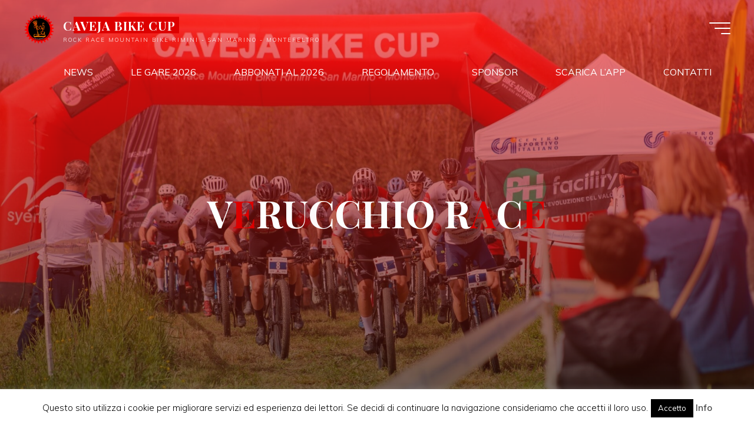

--- FILE ---
content_type: text/html; charset=utf-8
request_url: https://www.google.com/recaptcha/api2/aframe
body_size: 252
content:
<!DOCTYPE HTML><html><head><meta http-equiv="content-type" content="text/html; charset=UTF-8"></head><body><script nonce="_LKv7V51YvXAlWHZwO7yDA">/** Anti-fraud and anti-abuse applications only. See google.com/recaptcha */ try{var clients={'sodar':'https://pagead2.googlesyndication.com/pagead/sodar?'};window.addEventListener("message",function(a){try{if(a.source===window.parent){var b=JSON.parse(a.data);var c=clients[b['id']];if(c){var d=document.createElement('img');d.src=c+b['params']+'&rc='+(localStorage.getItem("rc::a")?sessionStorage.getItem("rc::b"):"");window.document.body.appendChild(d);sessionStorage.setItem("rc::e",parseInt(sessionStorage.getItem("rc::e")||0)+1);localStorage.setItem("rc::h",'1770141069303');}}}catch(b){}});window.parent.postMessage("_grecaptcha_ready", "*");}catch(b){}</script></body></html>